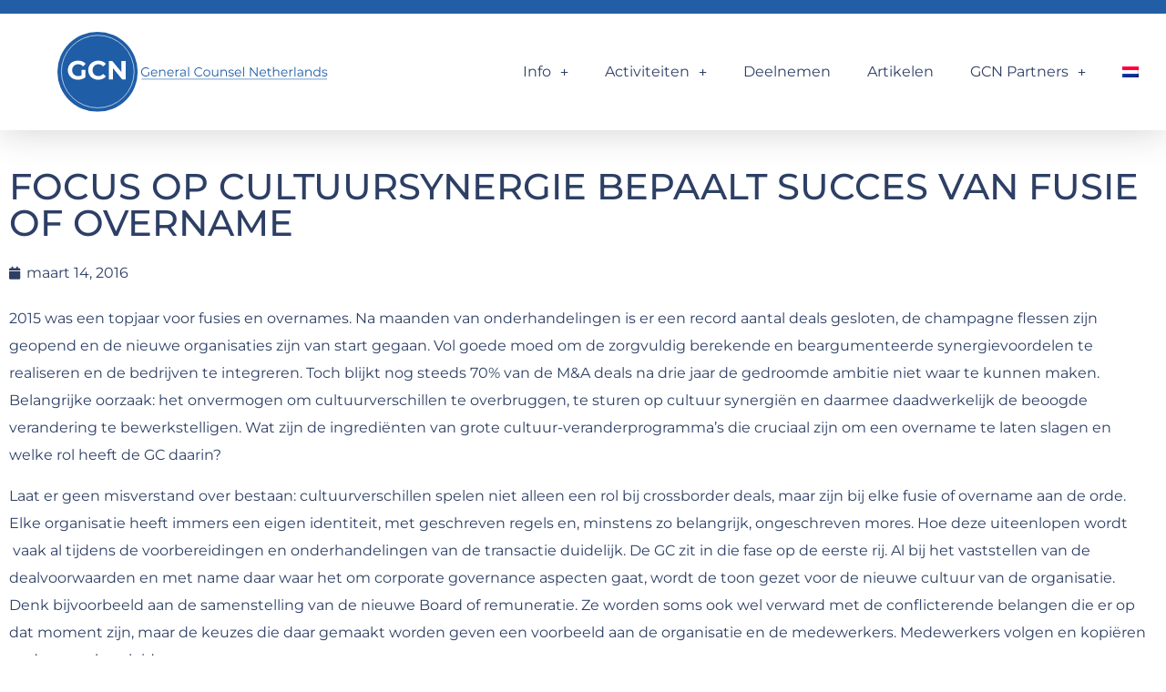

--- FILE ---
content_type: text/html; charset=UTF-8
request_url: https://www.generalcounsel.nl/diamondbox/focus-op-cultuursynergie-bepaalt-succes-van-fusie-of-overname/
body_size: 16071
content:
<!doctype html>
<html lang="nl-NL">
<head>
	<meta charset="UTF-8">
	<meta name="viewport" content="width=device-width, initial-scale=1">
	<link rel="profile" href="https://gmpg.org/xfn/11">
	<meta name='robots' content='index, follow, max-image-preview:large, max-snippet:-1, max-video-preview:-1' />

	<!-- This site is optimized with the Yoast SEO plugin v26.7 - https://yoast.com/wordpress/plugins/seo/ -->
	<title>Focus op cultuursynergie bepaalt succes van fusie of overname - General Counsel Netherlands</title>
	<link rel="canonical" href="https://www.generalcounsel.nl/diamondbox/focus-op-cultuursynergie-bepaalt-succes-van-fusie-of-overname/" />
	<meta property="og:locale" content="nl_NL" />
	<meta property="og:type" content="article" />
	<meta property="og:title" content="Focus op cultuursynergie bepaalt succes van fusie of overname - General Counsel Netherlands" />
	<meta property="og:description" content="2015 was een topjaar voor fusies en overnames. Na maanden van onderhandelingen is er een record aantal deals gesloten, de champagne flessen zijn geopend en de nieuwe organisaties zijn van start gegaan. Vol goede moed om de zorgvuldig berekende en beargumenteerde synergievoordelen te realiseren en de bedrijven te integreren. Toch blijkt nog steeds 70% van [&hellip;]" />
	<meta property="og:url" content="https://www.generalcounsel.nl/diamondbox/focus-op-cultuursynergie-bepaalt-succes-van-fusie-of-overname/" />
	<meta property="og:site_name" content="General Counsel Netherlands" />
	<meta property="article:modified_time" content="2022-02-25T15:24:50+00:00" />
	<meta name="twitter:card" content="summary_large_image" />
	<meta name="twitter:label1" content="Geschatte leestijd" />
	<meta name="twitter:data1" content="4 minuten" />
	<script type="application/ld+json" class="yoast-schema-graph">{"@context":"https://schema.org","@graph":[{"@type":"WebPage","@id":"https://www.generalcounsel.nl/diamondbox/focus-op-cultuursynergie-bepaalt-succes-van-fusie-of-overname/","url":"https://www.generalcounsel.nl/diamondbox/focus-op-cultuursynergie-bepaalt-succes-van-fusie-of-overname/","name":"Focus op cultuursynergie bepaalt succes van fusie of overname - General Counsel Netherlands","isPartOf":{"@id":"https://www.generalcounsel.nl/#website"},"datePublished":"2016-03-14T11:18:00+00:00","dateModified":"2022-02-25T15:24:50+00:00","breadcrumb":{"@id":"https://www.generalcounsel.nl/diamondbox/focus-op-cultuursynergie-bepaalt-succes-van-fusie-of-overname/#breadcrumb"},"inLanguage":"nl-NL","potentialAction":[{"@type":"ReadAction","target":["https://www.generalcounsel.nl/diamondbox/focus-op-cultuursynergie-bepaalt-succes-van-fusie-of-overname/"]}]},{"@type":"BreadcrumbList","@id":"https://www.generalcounsel.nl/diamondbox/focus-op-cultuursynergie-bepaalt-succes-van-fusie-of-overname/#breadcrumb","itemListElement":[{"@type":"ListItem","position":1,"name":"Home","item":"https://www.generalcounsel.nl/"},{"@type":"ListItem","position":2,"name":"Diamondbox","item":"https://www.generalcounsel.nl/diamondbox/"},{"@type":"ListItem","position":3,"name":"Focus op cultuursynergie bepaalt succes van fusie of overname"}]},{"@type":"WebSite","@id":"https://www.generalcounsel.nl/#website","url":"https://www.generalcounsel.nl/","name":"General Counsel Netherlands","description":"Where General Counsel meet and share practices","publisher":{"@id":"https://www.generalcounsel.nl/#organization"},"potentialAction":[{"@type":"SearchAction","target":{"@type":"EntryPoint","urlTemplate":"https://www.generalcounsel.nl/?s={search_term_string}"},"query-input":{"@type":"PropertyValueSpecification","valueRequired":true,"valueName":"search_term_string"}}],"inLanguage":"nl-NL"},{"@type":"Organization","@id":"https://www.generalcounsel.nl/#organization","name":"General Counsel Netherlands","url":"https://www.generalcounsel.nl/","logo":{"@type":"ImageObject","inLanguage":"nl-NL","@id":"https://www.generalcounsel.nl/#/schema/logo/image/","url":"https://www.generalcounsel.nl/wp-content/uploads/2021/03/GCN-2023-mainlogo.svg","contentUrl":"https://www.generalcounsel.nl/wp-content/uploads/2021/03/GCN-2023-mainlogo.svg","width":493,"height":145,"caption":"General Counsel Netherlands"},"image":{"@id":"https://www.generalcounsel.nl/#/schema/logo/image/"}}]}</script>
	<!-- / Yoast SEO plugin. -->


<link rel="alternate" type="application/rss+xml" title="General Counsel Netherlands &raquo; feed" href="https://www.generalcounsel.nl/feed/" />
<link rel="alternate" type="application/rss+xml" title="General Counsel Netherlands &raquo; reacties feed" href="https://www.generalcounsel.nl/comments/feed/" />
<link rel="alternate" title="oEmbed (JSON)" type="application/json+oembed" href="https://www.generalcounsel.nl/wp-json/oembed/1.0/embed?url=https%3A%2F%2Fwww.generalcounsel.nl%2Fdiamondbox%2Ffocus-op-cultuursynergie-bepaalt-succes-van-fusie-of-overname%2F" />
<link rel="alternate" title="oEmbed (XML)" type="text/xml+oembed" href="https://www.generalcounsel.nl/wp-json/oembed/1.0/embed?url=https%3A%2F%2Fwww.generalcounsel.nl%2Fdiamondbox%2Ffocus-op-cultuursynergie-bepaalt-succes-van-fusie-of-overname%2F&#038;format=xml" />
<style id='wp-img-auto-sizes-contain-inline-css'>
img:is([sizes=auto i],[sizes^="auto," i]){contain-intrinsic-size:3000px 1500px}
/*# sourceURL=wp-img-auto-sizes-contain-inline-css */
</style>

<style id='wp-emoji-styles-inline-css'>

	img.wp-smiley, img.emoji {
		display: inline !important;
		border: none !important;
		box-shadow: none !important;
		height: 1em !important;
		width: 1em !important;
		margin: 0 0.07em !important;
		vertical-align: -0.1em !important;
		background: none !important;
		padding: 0 !important;
	}
/*# sourceURL=wp-emoji-styles-inline-css */
</style>
<link data-optimized="1" rel='stylesheet' id='wp-block-library-css' href='https://www.generalcounsel.nl/wp-content/litespeed/css/ca3defa2ae66c694c060a8d88c9068bf.css?ver=de0bb' media='all' />
<style id='global-styles-inline-css'>
:root{--wp--preset--aspect-ratio--square: 1;--wp--preset--aspect-ratio--4-3: 4/3;--wp--preset--aspect-ratio--3-4: 3/4;--wp--preset--aspect-ratio--3-2: 3/2;--wp--preset--aspect-ratio--2-3: 2/3;--wp--preset--aspect-ratio--16-9: 16/9;--wp--preset--aspect-ratio--9-16: 9/16;--wp--preset--color--black: #000000;--wp--preset--color--cyan-bluish-gray: #abb8c3;--wp--preset--color--white: #ffffff;--wp--preset--color--pale-pink: #f78da7;--wp--preset--color--vivid-red: #cf2e2e;--wp--preset--color--luminous-vivid-orange: #ff6900;--wp--preset--color--luminous-vivid-amber: #fcb900;--wp--preset--color--light-green-cyan: #7bdcb5;--wp--preset--color--vivid-green-cyan: #00d084;--wp--preset--color--pale-cyan-blue: #8ed1fc;--wp--preset--color--vivid-cyan-blue: #0693e3;--wp--preset--color--vivid-purple: #9b51e0;--wp--preset--gradient--vivid-cyan-blue-to-vivid-purple: linear-gradient(135deg,rgb(6,147,227) 0%,rgb(155,81,224) 100%);--wp--preset--gradient--light-green-cyan-to-vivid-green-cyan: linear-gradient(135deg,rgb(122,220,180) 0%,rgb(0,208,130) 100%);--wp--preset--gradient--luminous-vivid-amber-to-luminous-vivid-orange: linear-gradient(135deg,rgb(252,185,0) 0%,rgb(255,105,0) 100%);--wp--preset--gradient--luminous-vivid-orange-to-vivid-red: linear-gradient(135deg,rgb(255,105,0) 0%,rgb(207,46,46) 100%);--wp--preset--gradient--very-light-gray-to-cyan-bluish-gray: linear-gradient(135deg,rgb(238,238,238) 0%,rgb(169,184,195) 100%);--wp--preset--gradient--cool-to-warm-spectrum: linear-gradient(135deg,rgb(74,234,220) 0%,rgb(151,120,209) 20%,rgb(207,42,186) 40%,rgb(238,44,130) 60%,rgb(251,105,98) 80%,rgb(254,248,76) 100%);--wp--preset--gradient--blush-light-purple: linear-gradient(135deg,rgb(255,206,236) 0%,rgb(152,150,240) 100%);--wp--preset--gradient--blush-bordeaux: linear-gradient(135deg,rgb(254,205,165) 0%,rgb(254,45,45) 50%,rgb(107,0,62) 100%);--wp--preset--gradient--luminous-dusk: linear-gradient(135deg,rgb(255,203,112) 0%,rgb(199,81,192) 50%,rgb(65,88,208) 100%);--wp--preset--gradient--pale-ocean: linear-gradient(135deg,rgb(255,245,203) 0%,rgb(182,227,212) 50%,rgb(51,167,181) 100%);--wp--preset--gradient--electric-grass: linear-gradient(135deg,rgb(202,248,128) 0%,rgb(113,206,126) 100%);--wp--preset--gradient--midnight: linear-gradient(135deg,rgb(2,3,129) 0%,rgb(40,116,252) 100%);--wp--preset--font-size--small: 13px;--wp--preset--font-size--medium: 20px;--wp--preset--font-size--large: 36px;--wp--preset--font-size--x-large: 42px;--wp--preset--spacing--20: 0.44rem;--wp--preset--spacing--30: 0.67rem;--wp--preset--spacing--40: 1rem;--wp--preset--spacing--50: 1.5rem;--wp--preset--spacing--60: 2.25rem;--wp--preset--spacing--70: 3.38rem;--wp--preset--spacing--80: 5.06rem;--wp--preset--shadow--natural: 6px 6px 9px rgba(0, 0, 0, 0.2);--wp--preset--shadow--deep: 12px 12px 50px rgba(0, 0, 0, 0.4);--wp--preset--shadow--sharp: 6px 6px 0px rgba(0, 0, 0, 0.2);--wp--preset--shadow--outlined: 6px 6px 0px -3px rgb(255, 255, 255), 6px 6px rgb(0, 0, 0);--wp--preset--shadow--crisp: 6px 6px 0px rgb(0, 0, 0);}:root { --wp--style--global--content-size: 800px;--wp--style--global--wide-size: 1200px; }:where(body) { margin: 0; }.wp-site-blocks > .alignleft { float: left; margin-right: 2em; }.wp-site-blocks > .alignright { float: right; margin-left: 2em; }.wp-site-blocks > .aligncenter { justify-content: center; margin-left: auto; margin-right: auto; }:where(.wp-site-blocks) > * { margin-block-start: 24px; margin-block-end: 0; }:where(.wp-site-blocks) > :first-child { margin-block-start: 0; }:where(.wp-site-blocks) > :last-child { margin-block-end: 0; }:root { --wp--style--block-gap: 24px; }:root :where(.is-layout-flow) > :first-child{margin-block-start: 0;}:root :where(.is-layout-flow) > :last-child{margin-block-end: 0;}:root :where(.is-layout-flow) > *{margin-block-start: 24px;margin-block-end: 0;}:root :where(.is-layout-constrained) > :first-child{margin-block-start: 0;}:root :where(.is-layout-constrained) > :last-child{margin-block-end: 0;}:root :where(.is-layout-constrained) > *{margin-block-start: 24px;margin-block-end: 0;}:root :where(.is-layout-flex){gap: 24px;}:root :where(.is-layout-grid){gap: 24px;}.is-layout-flow > .alignleft{float: left;margin-inline-start: 0;margin-inline-end: 2em;}.is-layout-flow > .alignright{float: right;margin-inline-start: 2em;margin-inline-end: 0;}.is-layout-flow > .aligncenter{margin-left: auto !important;margin-right: auto !important;}.is-layout-constrained > .alignleft{float: left;margin-inline-start: 0;margin-inline-end: 2em;}.is-layout-constrained > .alignright{float: right;margin-inline-start: 2em;margin-inline-end: 0;}.is-layout-constrained > .aligncenter{margin-left: auto !important;margin-right: auto !important;}.is-layout-constrained > :where(:not(.alignleft):not(.alignright):not(.alignfull)){max-width: var(--wp--style--global--content-size);margin-left: auto !important;margin-right: auto !important;}.is-layout-constrained > .alignwide{max-width: var(--wp--style--global--wide-size);}body .is-layout-flex{display: flex;}.is-layout-flex{flex-wrap: wrap;align-items: center;}.is-layout-flex > :is(*, div){margin: 0;}body .is-layout-grid{display: grid;}.is-layout-grid > :is(*, div){margin: 0;}body{padding-top: 0px;padding-right: 0px;padding-bottom: 0px;padding-left: 0px;}a:where(:not(.wp-element-button)){text-decoration: underline;}:root :where(.wp-element-button, .wp-block-button__link){background-color: #32373c;border-width: 0;color: #fff;font-family: inherit;font-size: inherit;font-style: inherit;font-weight: inherit;letter-spacing: inherit;line-height: inherit;padding-top: calc(0.667em + 2px);padding-right: calc(1.333em + 2px);padding-bottom: calc(0.667em + 2px);padding-left: calc(1.333em + 2px);text-decoration: none;text-transform: inherit;}.has-black-color{color: var(--wp--preset--color--black) !important;}.has-cyan-bluish-gray-color{color: var(--wp--preset--color--cyan-bluish-gray) !important;}.has-white-color{color: var(--wp--preset--color--white) !important;}.has-pale-pink-color{color: var(--wp--preset--color--pale-pink) !important;}.has-vivid-red-color{color: var(--wp--preset--color--vivid-red) !important;}.has-luminous-vivid-orange-color{color: var(--wp--preset--color--luminous-vivid-orange) !important;}.has-luminous-vivid-amber-color{color: var(--wp--preset--color--luminous-vivid-amber) !important;}.has-light-green-cyan-color{color: var(--wp--preset--color--light-green-cyan) !important;}.has-vivid-green-cyan-color{color: var(--wp--preset--color--vivid-green-cyan) !important;}.has-pale-cyan-blue-color{color: var(--wp--preset--color--pale-cyan-blue) !important;}.has-vivid-cyan-blue-color{color: var(--wp--preset--color--vivid-cyan-blue) !important;}.has-vivid-purple-color{color: var(--wp--preset--color--vivid-purple) !important;}.has-black-background-color{background-color: var(--wp--preset--color--black) !important;}.has-cyan-bluish-gray-background-color{background-color: var(--wp--preset--color--cyan-bluish-gray) !important;}.has-white-background-color{background-color: var(--wp--preset--color--white) !important;}.has-pale-pink-background-color{background-color: var(--wp--preset--color--pale-pink) !important;}.has-vivid-red-background-color{background-color: var(--wp--preset--color--vivid-red) !important;}.has-luminous-vivid-orange-background-color{background-color: var(--wp--preset--color--luminous-vivid-orange) !important;}.has-luminous-vivid-amber-background-color{background-color: var(--wp--preset--color--luminous-vivid-amber) !important;}.has-light-green-cyan-background-color{background-color: var(--wp--preset--color--light-green-cyan) !important;}.has-vivid-green-cyan-background-color{background-color: var(--wp--preset--color--vivid-green-cyan) !important;}.has-pale-cyan-blue-background-color{background-color: var(--wp--preset--color--pale-cyan-blue) !important;}.has-vivid-cyan-blue-background-color{background-color: var(--wp--preset--color--vivid-cyan-blue) !important;}.has-vivid-purple-background-color{background-color: var(--wp--preset--color--vivid-purple) !important;}.has-black-border-color{border-color: var(--wp--preset--color--black) !important;}.has-cyan-bluish-gray-border-color{border-color: var(--wp--preset--color--cyan-bluish-gray) !important;}.has-white-border-color{border-color: var(--wp--preset--color--white) !important;}.has-pale-pink-border-color{border-color: var(--wp--preset--color--pale-pink) !important;}.has-vivid-red-border-color{border-color: var(--wp--preset--color--vivid-red) !important;}.has-luminous-vivid-orange-border-color{border-color: var(--wp--preset--color--luminous-vivid-orange) !important;}.has-luminous-vivid-amber-border-color{border-color: var(--wp--preset--color--luminous-vivid-amber) !important;}.has-light-green-cyan-border-color{border-color: var(--wp--preset--color--light-green-cyan) !important;}.has-vivid-green-cyan-border-color{border-color: var(--wp--preset--color--vivid-green-cyan) !important;}.has-pale-cyan-blue-border-color{border-color: var(--wp--preset--color--pale-cyan-blue) !important;}.has-vivid-cyan-blue-border-color{border-color: var(--wp--preset--color--vivid-cyan-blue) !important;}.has-vivid-purple-border-color{border-color: var(--wp--preset--color--vivid-purple) !important;}.has-vivid-cyan-blue-to-vivid-purple-gradient-background{background: var(--wp--preset--gradient--vivid-cyan-blue-to-vivid-purple) !important;}.has-light-green-cyan-to-vivid-green-cyan-gradient-background{background: var(--wp--preset--gradient--light-green-cyan-to-vivid-green-cyan) !important;}.has-luminous-vivid-amber-to-luminous-vivid-orange-gradient-background{background: var(--wp--preset--gradient--luminous-vivid-amber-to-luminous-vivid-orange) !important;}.has-luminous-vivid-orange-to-vivid-red-gradient-background{background: var(--wp--preset--gradient--luminous-vivid-orange-to-vivid-red) !important;}.has-very-light-gray-to-cyan-bluish-gray-gradient-background{background: var(--wp--preset--gradient--very-light-gray-to-cyan-bluish-gray) !important;}.has-cool-to-warm-spectrum-gradient-background{background: var(--wp--preset--gradient--cool-to-warm-spectrum) !important;}.has-blush-light-purple-gradient-background{background: var(--wp--preset--gradient--blush-light-purple) !important;}.has-blush-bordeaux-gradient-background{background: var(--wp--preset--gradient--blush-bordeaux) !important;}.has-luminous-dusk-gradient-background{background: var(--wp--preset--gradient--luminous-dusk) !important;}.has-pale-ocean-gradient-background{background: var(--wp--preset--gradient--pale-ocean) !important;}.has-electric-grass-gradient-background{background: var(--wp--preset--gradient--electric-grass) !important;}.has-midnight-gradient-background{background: var(--wp--preset--gradient--midnight) !important;}.has-small-font-size{font-size: var(--wp--preset--font-size--small) !important;}.has-medium-font-size{font-size: var(--wp--preset--font-size--medium) !important;}.has-large-font-size{font-size: var(--wp--preset--font-size--large) !important;}.has-x-large-font-size{font-size: var(--wp--preset--font-size--x-large) !important;}
:root :where(.wp-block-pullquote){font-size: 1.5em;line-height: 1.6;}
/*# sourceURL=global-styles-inline-css */
</style>
<link data-optimized="1" rel='stylesheet' id='wpml-legacy-horizontal-list-0-css' href='https://www.generalcounsel.nl/wp-content/litespeed/css/b97e5626ca689367d0fb8545c3fe4bc8.css?ver=4d0a9' media='all' />
<link data-optimized="1" rel='stylesheet' id='wpml-menu-item-0-css' href='https://www.generalcounsel.nl/wp-content/litespeed/css/187b69c2e0d55b7af9885943eb010a2c.css?ver=a263a' media='all' />
<link data-optimized="1" rel='stylesheet' id='hello-elementor-css' href='https://www.generalcounsel.nl/wp-content/litespeed/css/38ec6be9cff303cd0869b7b26aa6e9e7.css?ver=e0670' media='all' />
<link data-optimized="1" rel='stylesheet' id='hello-elementor-theme-style-css' href='https://www.generalcounsel.nl/wp-content/litespeed/css/9353a2f842489ba0620ac9929e661e69.css?ver=fd533' media='all' />
<link data-optimized="1" rel='stylesheet' id='hello-elementor-header-footer-css' href='https://www.generalcounsel.nl/wp-content/litespeed/css/0a1e1b3c1b1e1105c264550773c8a14d.css?ver=f8d48' media='all' />
<link data-optimized="1" rel='stylesheet' id='elementor-frontend-css' href='https://www.generalcounsel.nl/wp-content/litespeed/css/1cb0b5ed9e8154694e73dae5b1f25a68.css?ver=e6f09' media='all' />
<link data-optimized="1" rel='stylesheet' id='widget-image-css' href='https://www.generalcounsel.nl/wp-content/litespeed/css/5c859221af283609986dfa41f1355c80.css?ver=39726' media='all' />
<link data-optimized="1" rel='stylesheet' id='widget-nav-menu-css' href='https://www.generalcounsel.nl/wp-content/litespeed/css/458b8d175d316524a326e611b5fd10e3.css?ver=f3a0e' media='all' />
<link data-optimized="1" rel='stylesheet' id='widget-heading-css' href='https://www.generalcounsel.nl/wp-content/litespeed/css/5795b8ab854bcccf1476e410b093301d.css?ver=4aeaf' media='all' />
<link data-optimized="1" rel='stylesheet' id='widget-post-info-css' href='https://www.generalcounsel.nl/wp-content/litespeed/css/4a3214127efff9a00ce4ace9b9acb590.css?ver=4d8ff' media='all' />
<link data-optimized="1" rel='stylesheet' id='widget-icon-list-css' href='https://www.generalcounsel.nl/wp-content/litespeed/css/14907500c3a04e1a9a40d83fbfcd30ca.css?ver=761af' media='all' />
<link data-optimized="1" rel='stylesheet' id='elementor-icons-shared-0-css' href='https://www.generalcounsel.nl/wp-content/litespeed/css/e7cb22bf99368ab34eb8d7d0eff77bca.css?ver=32395' media='all' />
<link data-optimized="1" rel='stylesheet' id='elementor-icons-fa-regular-css' href='https://www.generalcounsel.nl/wp-content/litespeed/css/0a10aa3c38e812530991d3d63af46349.css?ver=e1c7b' media='all' />
<link data-optimized="1" rel='stylesheet' id='elementor-icons-fa-solid-css' href='https://www.generalcounsel.nl/wp-content/litespeed/css/af6bb8abc3ddac4cb03f5ef92b974ad3.css?ver=5a507' media='all' />
<link data-optimized="1" rel='stylesheet' id='widget-divider-css' href='https://www.generalcounsel.nl/wp-content/litespeed/css/3c8af891a598d5dacf57f709fe312ee2.css?ver=f7f4c' media='all' />
<link data-optimized="1" rel='stylesheet' id='elementor-icons-css' href='https://www.generalcounsel.nl/wp-content/litespeed/css/af580370d13be2189b0e9535435c3877.css?ver=369ae' media='all' />
<link data-optimized="1" rel='stylesheet' id='elementor-post-9-css' href='https://www.generalcounsel.nl/wp-content/litespeed/css/f73278e2a97f6dc453830dbfdd73afb9.css?ver=e6fae' media='all' />
<link data-optimized="1" rel='stylesheet' id='elementor-post-83-css' href='https://www.generalcounsel.nl/wp-content/litespeed/css/3826211744aabb2302e0d85abf126f84.css?ver=d8f4d' media='all' />
<link data-optimized="1" rel='stylesheet' id='elementor-post-113-css' href='https://www.generalcounsel.nl/wp-content/litespeed/css/079dd26aecab59173cea9bc6b34cbc0b.css?ver=0e3a2' media='all' />
<link data-optimized="1" rel='stylesheet' id='elementor-post-185-css' href='https://www.generalcounsel.nl/wp-content/litespeed/css/adf056766dfa91e8ff571d35eded20a5.css?ver=9f963' media='all' />
<link data-optimized="1" rel='stylesheet' id='eael-general-css' href='https://www.generalcounsel.nl/wp-content/litespeed/css/b9c21644976cec421eddebeab7b774c2.css?ver=dbba3' media='all' />
<link data-optimized="1" rel='stylesheet' id='elementor-gf-local-montserrat-css' href='https://www.generalcounsel.nl/wp-content/litespeed/css/9314d7aab3389a1a5eff64f8fb921690.css?ver=3c25e' media='all' />
<link data-optimized="1" rel='stylesheet' id='elementor-gf-local-montserratalternates-css' href='https://www.generalcounsel.nl/wp-content/litespeed/css/ff11b39cf1b4c6296dc8fa2fcfbb80b0.css?ver=a6b16' media='all' />
<script id="wpml-cookie-js-extra">
var wpml_cookies = {"wp-wpml_current_language":{"value":"nl","expires":1,"path":"/"}};
var wpml_cookies = {"wp-wpml_current_language":{"value":"nl","expires":1,"path":"/"}};
//# sourceURL=wpml-cookie-js-extra
</script>
<script data-optimized="1" src="https://www.generalcounsel.nl/wp-content/litespeed/js/8bddfd6a4e674a408f26dfb1c437deb8.js?ver=bb934" id="wpml-cookie-js" defer data-wp-strategy="defer"></script>
<script src="https://www.generalcounsel.nl/wp-includes/js/jquery/jquery.min.js?ver=3.7.1" id="jquery-core-js"></script>
<script data-optimized="1" src="https://www.generalcounsel.nl/wp-content/litespeed/js/9cb176977e74a7a373846fea5cde364c.js?ver=57108" id="jquery-migrate-js"></script>
<link rel="https://api.w.org/" href="https://www.generalcounsel.nl/wp-json/" /><link rel="alternate" title="JSON" type="application/json" href="https://www.generalcounsel.nl/wp-json/wp/v2/diamondbox/22390" /><link rel="EditURI" type="application/rsd+xml" title="RSD" href="https://www.generalcounsel.nl/xmlrpc.php?rsd" />
<meta name="generator" content="WordPress 6.9" />
<link rel='shortlink' href='https://www.generalcounsel.nl/?p=22390' />
<meta name="generator" content="WPML ver:4.8.6 stt:37,1;" />
<meta name="generator" content="Elementor 3.34.1; features: additional_custom_breakpoints; settings: css_print_method-external, google_font-enabled, font_display-auto">
<!-- Google Tag Manager -->
<script>(function(w,d,s,l,i){w[l]=w[l]||[];w[l].push({'gtm.start':
new Date().getTime(),event:'gtm.js'});var f=d.getElementsByTagName(s)[0],
j=d.createElement(s),dl=l!='dataLayer'?'&l='+l:'';j.async=true;j.src=
'https://www.googletagmanager.com/gtm.js?id='+i+dl;f.parentNode.insertBefore(j,f);
})(window,document,'script','dataLayer','GTM-KX5TWPL');</script>
<!-- End Google Tag Manager -->
<meta name="google-site-verification" content="j-ktjRPvSB2iA4J-LxgnlNPf7qMj0SMyyATQeRik__s" />
			<style>
				.e-con.e-parent:nth-of-type(n+4):not(.e-lazyloaded):not(.e-no-lazyload),
				.e-con.e-parent:nth-of-type(n+4):not(.e-lazyloaded):not(.e-no-lazyload) * {
					background-image: none !important;
				}
				@media screen and (max-height: 1024px) {
					.e-con.e-parent:nth-of-type(n+3):not(.e-lazyloaded):not(.e-no-lazyload),
					.e-con.e-parent:nth-of-type(n+3):not(.e-lazyloaded):not(.e-no-lazyload) * {
						background-image: none !important;
					}
				}
				@media screen and (max-height: 640px) {
					.e-con.e-parent:nth-of-type(n+2):not(.e-lazyloaded):not(.e-no-lazyload),
					.e-con.e-parent:nth-of-type(n+2):not(.e-lazyloaded):not(.e-no-lazyload) * {
						background-image: none !important;
					}
				}
			</style>
			<link rel="icon" href="https://www.generalcounsel.nl/wp-content/uploads/2021/03/favion-1-150x150.png" sizes="32x32" />
<link rel="icon" href="https://www.generalcounsel.nl/wp-content/uploads/2021/03/favion-1-300x300.png" sizes="192x192" />
<link rel="apple-touch-icon" href="https://www.generalcounsel.nl/wp-content/uploads/2021/03/favion-1-300x300.png" />
<meta name="msapplication-TileImage" content="https://www.generalcounsel.nl/wp-content/uploads/2021/03/favion-1-300x300.png" />
	
	
	
	
	
	
<!-- Add script to fast.wistia.com/player.js -->
	
	<script src="https://fast.wistia.com/player.js" async></script>
	
	
<!-- Add script to fast.wistia.com/player.js -->
	
	
	
</head>
<body data-rsssl=1 class="wp-singular diamondbox-template-default single single-diamondbox postid-22390 wp-custom-logo wp-embed-responsive wp-theme-hello-elementor hello-elementor-default elementor-default elementor-kit-9 elementor-page-185">

<!-- Google Tag Manager (noscript) -->
<noscript><iframe src="https://www.googletagmanager.com/ns.html?id=GTM-KX5TWPL"
height="0" width="0" style="display:none;visibility:hidden"></iframe></noscript>
<!-- End Google Tag Manager (noscript) -->

<a class="skip-link screen-reader-text" href="#content">Ga naar de inhoud</a>

		<header data-elementor-type="header" data-elementor-id="83" class="elementor elementor-83 elementor-location-header" data-elementor-post-type="elementor_library">
					<section data-particle_enable="false" data-particle-mobile-disabled="false" class="elementor-section elementor-top-section elementor-element elementor-element-dca2fca elementor-section-content-middle elementor-section-boxed elementor-section-height-default elementor-section-height-default" data-id="dca2fca" data-element_type="section">
						<div class="elementor-container elementor-column-gap-default">
					<div class="elementor-column elementor-col-33 elementor-top-column elementor-element elementor-element-634e650" data-id="634e650" data-element_type="column">
			<div class="elementor-widget-wrap elementor-element-populated">
						<div class="elementor-element elementor-element-6fef5b8 elementor-widget elementor-widget-image" data-id="6fef5b8" data-element_type="widget" data-widget_type="image.default">
				<div class="elementor-widget-container">
																<a href="/">
							<img width="493" height="145" src="https://www.generalcounsel.nl/wp-content/uploads/2021/03/GCN-2023-mainlogo.svg" class="attachment-2048x2048 size-2048x2048 wp-image-32110" alt="" />								</a>
															</div>
				</div>
					</div>
		</div>
				<div class="elementor-column elementor-col-66 elementor-top-column elementor-element elementor-element-502ff9d" data-id="502ff9d" data-element_type="column">
			<div class="elementor-widget-wrap elementor-element-populated">
						<div class="elementor-element elementor-element-8b604ac elementor-nav-menu__align-end elementor-nav-menu--dropdown-tablet elementor-nav-menu__text-align-aside elementor-nav-menu--toggle elementor-nav-menu--burger elementor-widget elementor-widget-nav-menu" data-id="8b604ac" data-element_type="widget" data-settings="{&quot;submenu_icon&quot;:{&quot;value&quot;:&quot;&lt;i class=\&quot;fas e-plus-icon\&quot; aria-hidden=\&quot;true\&quot;&gt;&lt;\/i&gt;&quot;,&quot;library&quot;:&quot;&quot;},&quot;layout&quot;:&quot;horizontal&quot;,&quot;toggle&quot;:&quot;burger&quot;}" data-widget_type="nav-menu.default">
				<div class="elementor-widget-container">
								<nav aria-label="Menu" class="elementor-nav-menu--main elementor-nav-menu__container elementor-nav-menu--layout-horizontal e--pointer-underline e--animation-fade">
				<ul id="menu-1-8b604ac" class="elementor-nav-menu"><li class="menu-item menu-item-type-custom menu-item-object-custom menu-item-has-children menu-item-23741"><a href="#" class="elementor-item elementor-item-anchor">Info</a>
<ul class="sub-menu elementor-nav-menu--dropdown">
	<li class="menu-item menu-item-type-post_type menu-item-object-page menu-item-31836"><a href="https://www.generalcounsel.nl/over-gcn/" class="elementor-sub-item">Over GCN</a></li>
	<li class="menu-item menu-item-type-post_type menu-item-object-page menu-item-31843"><a href="https://www.generalcounsel.nl/contact/" class="elementor-sub-item">Contact</a></li>
</ul>
</li>
<li class="menu-item menu-item-type-custom menu-item-object-custom menu-item-has-children menu-item-23742"><a href="#" class="elementor-item elementor-item-anchor">Activiteiten</a>
<ul class="sub-menu elementor-nav-menu--dropdown">
	<li class="menu-item menu-item-type-post_type menu-item-object-page menu-item-34696"><a href="https://www.generalcounsel.nl/gcn-event-videos-2/" class="elementor-sub-item">GCN Aftermovies</a></li>
	<li class="menu-item menu-item-type-post_type menu-item-object-page menu-item-37179"><a href="https://www.generalcounsel.nl/gcn-agenda-2026/" class="elementor-sub-item">GCN Agenda 2026</a></li>
	<li class="menu-item menu-item-type-post_type menu-item-object-page menu-item-31847"><a href="https://www.generalcounsel.nl/gcn-award/" class="elementor-sub-item">GCN Award</a></li>
	<li class="menu-item menu-item-type-post_type menu-item-object-page menu-item-31848"><a href="https://www.generalcounsel.nl/gcn-benchmark-survey/" class="elementor-sub-item">GCN Benchmark Survey</a></li>
	<li class="menu-item menu-item-type-post_type menu-item-object-page menu-item-31849"><a href="https://www.generalcounsel.nl/gcn-congressen/" class="elementor-sub-item">GCN Summits</a></li>
	<li class="menu-item menu-item-type-post_type menu-item-object-page menu-item-31850"><a href="https://www.generalcounsel.nl/gcn-denktanks/" class="elementor-sub-item">GCN Denktanks</a></li>
	<li class="menu-item menu-item-type-post_type menu-item-object-page menu-item-31854"><a href="https://www.generalcounsel.nl/gcn-intervisies/" class="elementor-sub-item">GCN Intervisies</a></li>
	<li class="menu-item menu-item-type-post_type menu-item-object-page menu-item-33319"><a href="https://www.generalcounsel.nl/gcners-in-the-spotlight/" class="elementor-sub-item">GCN’ers in the Spotlight</a></li>
	<li class="menu-item menu-item-type-post_type menu-item-object-page menu-item-31855"><a href="https://www.generalcounsel.nl/gcn-magazine/" class="elementor-sub-item">GCN Magazine</a></li>
	<li class="menu-item menu-item-type-post_type menu-item-object-page menu-item-31857"><a href="https://www.generalcounsel.nl/gcn-nieuwsbrief/" class="elementor-sub-item">GCN Nieuwsbrieven</a></li>
	<li class="menu-item menu-item-type-post_type menu-item-object-page menu-item-31865"><a href="https://www.generalcounsel.nl/sprekers/" class="elementor-sub-item">GCN Sprekers</a></li>
</ul>
</li>
<li class="menu-item menu-item-type-post_type menu-item-object-page menu-item-31844"><a href="https://www.generalcounsel.nl/deelnemen/" class="elementor-item">Deelnemen</a></li>
<li class="menu-item menu-item-type-post_type menu-item-object-page menu-item-31851"><a href="https://www.generalcounsel.nl/gcn-diamondbox/" class="elementor-item">Artikelen</a></li>
<li class="menu-item menu-item-type-post_type menu-item-object-page menu-item-has-children menu-item-31858"><a href="https://www.generalcounsel.nl/partners/" class="elementor-item">GCN Partners</a>
<ul class="sub-menu elementor-nav-menu--dropdown">
	<li class="menu-item menu-item-type-post_type menu-item-object-page menu-item-31859"><a href="https://www.generalcounsel.nl/partners/baker-mckenzie/" class="elementor-sub-item">Baker McKenzie</a></li>
	<li class="menu-item menu-item-type-post_type menu-item-object-page menu-item-35593"><a href="https://www.generalcounsel.nl/partners/bdo/" class="elementor-sub-item">BDO</a></li>
	<li class="menu-item menu-item-type-post_type menu-item-object-page menu-item-31862"><a href="https://www.generalcounsel.nl/partners/dentons/" class="elementor-sub-item">Dentons</a></li>
	<li class="menu-item menu-item-type-post_type menu-item-object-page menu-item-35252"><a href="https://www.generalcounsel.nl/partners/greenberg-traurig/" class="elementor-sub-item">Greenberg Traurig</a></li>
	<li class="menu-item menu-item-type-post_type menu-item-object-page menu-item-31867"><a href="https://www.generalcounsel.nl/partners/kennedy-van-der-laan/" class="elementor-sub-item">Kennedy Van der Laan</a></li>
	<li class="menu-item menu-item-type-post_type menu-item-object-page menu-item-31838"><a href="https://www.generalcounsel.nl/partners/kldiscovery/" class="elementor-sub-item">KLDiscovery</a></li>
	<li class="menu-item menu-item-type-post_type menu-item-object-page menu-item-37574"><a href="https://www.generalcounsel.nl/partners/lawyerlinq/" class="elementor-sub-item">Lawyerlinq</a></li>
	<li class="menu-item menu-item-type-post_type menu-item-object-page menu-item-37573"><a href="https://www.generalcounsel.nl/?page_id=37567" class="elementor-sub-item">Lefebvre SDU</a></li>
	<li class="menu-item menu-item-type-post_type menu-item-object-page menu-item-31839"><a href="https://www.generalcounsel.nl/partners/lexence-advocaten-notarissen/" class="elementor-sub-item">Lexence advocaten &#038; notarissen</a></li>
	<li class="menu-item menu-item-type-post_type menu-item-object-page menu-item-37511"><a href="https://www.generalcounsel.nl/partners/loyens-loeff/" class="elementor-sub-item">Loyens &amp; Loeff</a></li>
	<li class="menu-item menu-item-type-post_type menu-item-object-page menu-item-34548"><a href="https://www.generalcounsel.nl/partners/microsoft/" class="elementor-sub-item">Microsoft</a></li>
	<li class="menu-item menu-item-type-post_type menu-item-object-page menu-item-31841"><a href="https://www.generalcounsel.nl/partners/van-benthem-keulen/" class="elementor-sub-item">Van Benthem &#038; Keulen</a></li>
	<li class="menu-item menu-item-type-post_type menu-item-object-page menu-item-31842"><a href="https://www.generalcounsel.nl/partners/windt-le-grand-leeuwenburgh-advocaten/" class="elementor-sub-item">Windt Le Grand Leeuwenburgh Advocaten</a></li>
</ul>
</li>
<li class="menu-item wpml-ls-slot-98 wpml-ls-item wpml-ls-item-nl wpml-ls-current-language wpml-ls-menu-item wpml-ls-first-item wpml-ls-last-item menu-item-type-wpml_ls_menu_item menu-item-object-wpml_ls_menu_item menu-item-wpml-ls-98-nl"><a href="https://www.generalcounsel.nl/diamondbox/focus-op-cultuursynergie-bepaalt-succes-van-fusie-of-overname/" role="menuitem" class="elementor-item"><img
            class="wpml-ls-flag"
            src="https://www.generalcounsel.nl/wp-content/plugins/sitepress-multilingual-cms/res/flags/nl.png"
            alt="Nederlands"
            
            
    /></a></li>
</ul>			</nav>
					<div class="elementor-menu-toggle" role="button" tabindex="0" aria-label="Menu toggle" aria-expanded="false">
			<i aria-hidden="true" role="presentation" class="elementor-menu-toggle__icon--open eicon-menu-bar"></i><i aria-hidden="true" role="presentation" class="elementor-menu-toggle__icon--close eicon-close"></i>		</div>
					<nav class="elementor-nav-menu--dropdown elementor-nav-menu__container" aria-hidden="true">
				<ul id="menu-2-8b604ac" class="elementor-nav-menu"><li class="menu-item menu-item-type-custom menu-item-object-custom menu-item-has-children menu-item-23741"><a href="#" class="elementor-item elementor-item-anchor" tabindex="-1">Info</a>
<ul class="sub-menu elementor-nav-menu--dropdown">
	<li class="menu-item menu-item-type-post_type menu-item-object-page menu-item-31836"><a href="https://www.generalcounsel.nl/over-gcn/" class="elementor-sub-item" tabindex="-1">Over GCN</a></li>
	<li class="menu-item menu-item-type-post_type menu-item-object-page menu-item-31843"><a href="https://www.generalcounsel.nl/contact/" class="elementor-sub-item" tabindex="-1">Contact</a></li>
</ul>
</li>
<li class="menu-item menu-item-type-custom menu-item-object-custom menu-item-has-children menu-item-23742"><a href="#" class="elementor-item elementor-item-anchor" tabindex="-1">Activiteiten</a>
<ul class="sub-menu elementor-nav-menu--dropdown">
	<li class="menu-item menu-item-type-post_type menu-item-object-page menu-item-34696"><a href="https://www.generalcounsel.nl/gcn-event-videos-2/" class="elementor-sub-item" tabindex="-1">GCN Aftermovies</a></li>
	<li class="menu-item menu-item-type-post_type menu-item-object-page menu-item-37179"><a href="https://www.generalcounsel.nl/gcn-agenda-2026/" class="elementor-sub-item" tabindex="-1">GCN Agenda 2026</a></li>
	<li class="menu-item menu-item-type-post_type menu-item-object-page menu-item-31847"><a href="https://www.generalcounsel.nl/gcn-award/" class="elementor-sub-item" tabindex="-1">GCN Award</a></li>
	<li class="menu-item menu-item-type-post_type menu-item-object-page menu-item-31848"><a href="https://www.generalcounsel.nl/gcn-benchmark-survey/" class="elementor-sub-item" tabindex="-1">GCN Benchmark Survey</a></li>
	<li class="menu-item menu-item-type-post_type menu-item-object-page menu-item-31849"><a href="https://www.generalcounsel.nl/gcn-congressen/" class="elementor-sub-item" tabindex="-1">GCN Summits</a></li>
	<li class="menu-item menu-item-type-post_type menu-item-object-page menu-item-31850"><a href="https://www.generalcounsel.nl/gcn-denktanks/" class="elementor-sub-item" tabindex="-1">GCN Denktanks</a></li>
	<li class="menu-item menu-item-type-post_type menu-item-object-page menu-item-31854"><a href="https://www.generalcounsel.nl/gcn-intervisies/" class="elementor-sub-item" tabindex="-1">GCN Intervisies</a></li>
	<li class="menu-item menu-item-type-post_type menu-item-object-page menu-item-33319"><a href="https://www.generalcounsel.nl/gcners-in-the-spotlight/" class="elementor-sub-item" tabindex="-1">GCN’ers in the Spotlight</a></li>
	<li class="menu-item menu-item-type-post_type menu-item-object-page menu-item-31855"><a href="https://www.generalcounsel.nl/gcn-magazine/" class="elementor-sub-item" tabindex="-1">GCN Magazine</a></li>
	<li class="menu-item menu-item-type-post_type menu-item-object-page menu-item-31857"><a href="https://www.generalcounsel.nl/gcn-nieuwsbrief/" class="elementor-sub-item" tabindex="-1">GCN Nieuwsbrieven</a></li>
	<li class="menu-item menu-item-type-post_type menu-item-object-page menu-item-31865"><a href="https://www.generalcounsel.nl/sprekers/" class="elementor-sub-item" tabindex="-1">GCN Sprekers</a></li>
</ul>
</li>
<li class="menu-item menu-item-type-post_type menu-item-object-page menu-item-31844"><a href="https://www.generalcounsel.nl/deelnemen/" class="elementor-item" tabindex="-1">Deelnemen</a></li>
<li class="menu-item menu-item-type-post_type menu-item-object-page menu-item-31851"><a href="https://www.generalcounsel.nl/gcn-diamondbox/" class="elementor-item" tabindex="-1">Artikelen</a></li>
<li class="menu-item menu-item-type-post_type menu-item-object-page menu-item-has-children menu-item-31858"><a href="https://www.generalcounsel.nl/partners/" class="elementor-item" tabindex="-1">GCN Partners</a>
<ul class="sub-menu elementor-nav-menu--dropdown">
	<li class="menu-item menu-item-type-post_type menu-item-object-page menu-item-31859"><a href="https://www.generalcounsel.nl/partners/baker-mckenzie/" class="elementor-sub-item" tabindex="-1">Baker McKenzie</a></li>
	<li class="menu-item menu-item-type-post_type menu-item-object-page menu-item-35593"><a href="https://www.generalcounsel.nl/partners/bdo/" class="elementor-sub-item" tabindex="-1">BDO</a></li>
	<li class="menu-item menu-item-type-post_type menu-item-object-page menu-item-31862"><a href="https://www.generalcounsel.nl/partners/dentons/" class="elementor-sub-item" tabindex="-1">Dentons</a></li>
	<li class="menu-item menu-item-type-post_type menu-item-object-page menu-item-35252"><a href="https://www.generalcounsel.nl/partners/greenberg-traurig/" class="elementor-sub-item" tabindex="-1">Greenberg Traurig</a></li>
	<li class="menu-item menu-item-type-post_type menu-item-object-page menu-item-31867"><a href="https://www.generalcounsel.nl/partners/kennedy-van-der-laan/" class="elementor-sub-item" tabindex="-1">Kennedy Van der Laan</a></li>
	<li class="menu-item menu-item-type-post_type menu-item-object-page menu-item-31838"><a href="https://www.generalcounsel.nl/partners/kldiscovery/" class="elementor-sub-item" tabindex="-1">KLDiscovery</a></li>
	<li class="menu-item menu-item-type-post_type menu-item-object-page menu-item-37574"><a href="https://www.generalcounsel.nl/partners/lawyerlinq/" class="elementor-sub-item" tabindex="-1">Lawyerlinq</a></li>
	<li class="menu-item menu-item-type-post_type menu-item-object-page menu-item-37573"><a href="https://www.generalcounsel.nl/?page_id=37567" class="elementor-sub-item" tabindex="-1">Lefebvre SDU</a></li>
	<li class="menu-item menu-item-type-post_type menu-item-object-page menu-item-31839"><a href="https://www.generalcounsel.nl/partners/lexence-advocaten-notarissen/" class="elementor-sub-item" tabindex="-1">Lexence advocaten &#038; notarissen</a></li>
	<li class="menu-item menu-item-type-post_type menu-item-object-page menu-item-37511"><a href="https://www.generalcounsel.nl/partners/loyens-loeff/" class="elementor-sub-item" tabindex="-1">Loyens &amp; Loeff</a></li>
	<li class="menu-item menu-item-type-post_type menu-item-object-page menu-item-34548"><a href="https://www.generalcounsel.nl/partners/microsoft/" class="elementor-sub-item" tabindex="-1">Microsoft</a></li>
	<li class="menu-item menu-item-type-post_type menu-item-object-page menu-item-31841"><a href="https://www.generalcounsel.nl/partners/van-benthem-keulen/" class="elementor-sub-item" tabindex="-1">Van Benthem &#038; Keulen</a></li>
	<li class="menu-item menu-item-type-post_type menu-item-object-page menu-item-31842"><a href="https://www.generalcounsel.nl/partners/windt-le-grand-leeuwenburgh-advocaten/" class="elementor-sub-item" tabindex="-1">Windt Le Grand Leeuwenburgh Advocaten</a></li>
</ul>
</li>
<li class="menu-item wpml-ls-slot-98 wpml-ls-item wpml-ls-item-nl wpml-ls-current-language wpml-ls-menu-item wpml-ls-first-item wpml-ls-last-item menu-item-type-wpml_ls_menu_item menu-item-object-wpml_ls_menu_item menu-item-wpml-ls-98-nl"><a href="https://www.generalcounsel.nl/diamondbox/focus-op-cultuursynergie-bepaalt-succes-van-fusie-of-overname/" role="menuitem" class="elementor-item" tabindex="-1"><img
            class="wpml-ls-flag"
            src="https://www.generalcounsel.nl/wp-content/plugins/sitepress-multilingual-cms/res/flags/nl.png"
            alt="Nederlands"
            
            
    /></a></li>
</ul>			</nav>
						</div>
				</div>
					</div>
		</div>
					</div>
		</section>
				</header>
				<div data-elementor-type="single-post" data-elementor-id="185" class="elementor elementor-185 elementor-location-single post-22390 diamondbox type-diamondbox status-publish hentry category-cultuur-gedrag category-diamond-box category-gcn-lid tag-thema-2016" data-elementor-post-type="elementor_library">
					<section data-particle_enable="false" data-particle-mobile-disabled="false" class="elementor-section elementor-top-section elementor-element elementor-element-3b799bc elementor-section-boxed elementor-section-height-default elementor-section-height-default" data-id="3b799bc" data-element_type="section">
						<div class="elementor-container elementor-column-gap-default">
					<div class="elementor-column elementor-col-100 elementor-top-column elementor-element elementor-element-729ffa7" data-id="729ffa7" data-element_type="column">
			<div class="elementor-widget-wrap elementor-element-populated">
						<div class="elementor-element elementor-element-774bd25 elementor-widget elementor-widget-theme-post-title elementor-page-title elementor-widget-heading" data-id="774bd25" data-element_type="widget" data-widget_type="theme-post-title.default">
				<div class="elementor-widget-container">
					<h1 class="elementor-heading-title elementor-size-default">Focus op cultuursynergie bepaalt succes van fusie of overname</h1>				</div>
				</div>
				<div class="elementor-element elementor-element-469bb28 elementor-widget elementor-widget-post-info" data-id="469bb28" data-element_type="widget" data-widget_type="post-info.default">
				<div class="elementor-widget-container">
							<ul class="elementor-inline-items elementor-icon-list-items elementor-post-info">
								<li class="elementor-icon-list-item elementor-repeater-item-2217843 elementor-inline-item" itemprop="datePublished">
										<span class="elementor-icon-list-icon">
								<i aria-hidden="true" class="fas fa-calendar"></i>							</span>
									<span class="elementor-icon-list-text elementor-post-info__item elementor-post-info__item--type-date">
										<time>maart 14, 2016</time>					</span>
								</li>
				</ul>
						</div>
				</div>
					</div>
		</div>
					</div>
		</section>
				<section data-particle_enable="false" data-particle-mobile-disabled="false" class="elementor-section elementor-top-section elementor-element elementor-element-a96244e elementor-section-boxed elementor-section-height-default elementor-section-height-default" data-id="a96244e" data-element_type="section">
						<div class="elementor-container elementor-column-gap-default">
					<div class="elementor-column elementor-col-100 elementor-top-column elementor-element elementor-element-e6e1946" data-id="e6e1946" data-element_type="column">
			<div class="elementor-widget-wrap elementor-element-populated">
						<div class="elementor-element elementor-element-08e1314 elementor-widget elementor-widget-theme-post-content" data-id="08e1314" data-element_type="widget" data-widget_type="theme-post-content.default">
				<div class="elementor-widget-container">
					
<p>2015 was een topjaar voor fusies en overnames. Na maanden van onderhandelingen is er een record aantal deals gesloten, de champagne flessen zijn geopend en de nieuwe organisaties zijn van start gegaan. Vol goede moed om de zorgvuldig berekende en beargumenteerde synergievoordelen te realiseren en de bedrijven te integreren. Toch blijkt nog steeds 70% van de M&amp;A deals na drie jaar de gedroomde ambitie niet waar te kunnen maken. Belangrijke oorzaak: het onvermogen om cultuurverschillen te overbruggen, te sturen op cultuur synergiën en daarmee daadwerkelijk de beoogde verandering te bewerkstelligen. Wat zijn de ingrediënten van grote cultuur-veranderprogramma’s die cruciaal zijn om een overname te laten slagen en welke rol heeft de GC daarin?</p>



<p>Laat er geen misverstand over bestaan: cultuurverschillen spelen niet alleen een rol bij crossborder deals, maar zijn bij elke fusie of overname aan de orde. Elke organisatie heeft immers een eigen identiteit, met geschreven regels en, minstens zo belangrijk, ongeschreven mores. Hoe deze uiteenlopen wordt &nbsp;vaak al tijdens de voorbereidingen en onderhandelingen van de transactie duidelijk. De GC zit in die fase op de eerste rij. Al bij het vaststellen van de dealvoorwaarden en met name daar waar het om corporate governance aspecten gaat, wordt de toon gezet voor de nieuwe cultuur van de organisatie. Denk bijvoorbeeld aan de samenstelling van de nieuwe Board of remuneratie. Ze worden soms ook wel verward met de conflicterende belangen die er op dat moment zijn, maar de keuzes die daar gemaakt worden geven een voorbeeld aan de organisatie en de medewerkers. Medewerkers volgen en kopiëren gedrag van hun leiders.</p>



<p>De daadwerkelijke aankondiging van de transactie is logischerwijze het eerste moment waarop het leiderschap de toon kan zetten voor de identiteit en waarden van de nieuwe organisatie en tevens een kans een wenkend perspectief te bieden voor de medewerkers. De GC kan in die fase een belangrijke rol spelen in effectieve communicatie. Individueel leiderschap is cruciaal om veranderingen te realiseren, niet alleen als voorbeeldfunctie, maar ook in de daadwerkelijke interactie met de medewerkers.</p>



<p>Deze rol wordt nog belangrijker in de weg die daarna volgt, niet alleen voor de nieuwe organisatie maar ook voor de eigen positie van de GC. Na closing wordt de winkel vaak grondig verbouwd terwijl de verkoop door moet gaan. Een uitdaging op zichzelf en vooral omdat degenen die de winkel draaiend moeten houden vaak nog in onzekerheid verkeren over hun positie en perspectief. Wat mogen en kunnen zij in de nieuwe context behouden? Angst en onzekerheid leidt tot inactiviteit en dat is één van de redenen dat 70% van de integratie- en veranderingsprocessen na een transactie mislukt. Medewerkers komen niet in beweging door het verschaffen van functionele informatie -het hoofd- maar door hen aan te spreken op emotie &#8211; het hart. En de meeste organisaties doen nu juist dat: ze richten zich op het informeren van hun medewerkers over wat ze moeten doen en niet op waar ze zich aan willen verbinden. Ook is er vaak veel focus op de rationele strategie; de financiële KPI’s van de nieuwe organisatie. Er is nauwelijks aandacht voor wat mensen motiveert om de strategie elke dag succesvol invulling te geven. Cruciaal daarbij is het identificeren van wat medewerkers van beide organisaties al bindt of het creëren van nieuwe cultuur elementen die hen bij elkaar brengt<strong><em>: cultuursynergie</em></strong>. Een gezamenlijk gecreëerd perspectief, waar mensen eigenaarschap over kunnen nemen en deel van willen uitmaken, aangevoerd door gecommitteerd leiderschap dat zich realiseert dat tijd hierin je vriend is, leidt onherroepelijk tot succes.</p>



<p><em>Dus wat houdt dit in voor de GC?&nbsp;&nbsp;&nbsp;&nbsp;&nbsp;&nbsp;&nbsp;&nbsp;&nbsp;&nbsp;&nbsp;&nbsp;&nbsp;&nbsp;&nbsp;&nbsp;&nbsp;&nbsp;&nbsp;&nbsp;&nbsp;&nbsp;&nbsp;&nbsp;&nbsp;&nbsp;&nbsp;&nbsp;&nbsp;&nbsp;&nbsp;&nbsp;&nbsp;&nbsp;&nbsp;&nbsp;&nbsp;&nbsp;&nbsp;&nbsp;&nbsp;&nbsp;&nbsp;&nbsp;&nbsp;&nbsp;&nbsp;&nbsp;&nbsp;&nbsp;&nbsp;&nbsp;&nbsp;&nbsp;</em></p>



<p>Cultuur is een essentiële bouwsteen voor de realisatie van de strategische business doelstellingen en duurzaam succes van een organisatie. Dit raakt iedereen in de organisatie. Het doel is om een gezamenlijk toekomstperspectief te formuleren waarbij je je richt op de overeenkomsten van de organisaties en medewerkers en niet op de verschillen. Zo creëer je een verlangen. Mensen moeten willen veranderen en deel uitmaken van de toekomst, het menselijke aspect heeft daarbij veel aandacht nodig. Na een overname zijn er vaak meerdere personen die dezelfde functies uitoefenen, en bijvoorbeeld twee juridische afdelingen die moeten worden geïntegreerd. De medewerkers die zullen aanblijven, zijn vaak degenen die als eerste het belang onderkennen van dit aspect van de transactie en daar zichtbaar naar weet te handelen.</p>
				</div>
				</div>
				<div class="elementor-element elementor-element-bf4f24e elementor-widget elementor-widget-heading" data-id="bf4f24e" data-element_type="widget" data-widget_type="heading.default">
				<div class="elementor-widget-container">
					<h4 class="elementor-heading-title elementor-size-default">Over de auteur(s)</h4>				</div>
				</div>
				<section data-particle_enable="false" data-particle-mobile-disabled="false" class="elementor-section elementor-inner-section elementor-element elementor-element-2d1b822 elementor-section-boxed elementor-section-height-default elementor-section-height-default" data-id="2d1b822" data-element_type="section">
						<div class="elementor-container elementor-column-gap-default">
					<div class="elementor-column elementor-col-50 elementor-inner-column elementor-element elementor-element-e1d2d82" data-id="e1d2d82" data-element_type="column">
			<div class="elementor-widget-wrap elementor-element-populated">
						<div class="elementor-element elementor-element-0480188 elementor-widget elementor-widget-heading" data-id="0480188" data-element_type="widget" data-widget_type="heading.default">
				<div class="elementor-widget-container">
					<h6 class="elementor-heading-title elementor-size-default">Sabine-Post-de-Jong</h6>				</div>
				</div>
				<div class="elementor-element elementor-element-e1c8551 elementor-widget elementor-widget-text-editor" data-id="e1c8551" data-element_type="widget" data-widget_type="text-editor.default">
				<div class="elementor-widget-container">
									<a href="http://www.hkstrategies.nl/nl/Experts/Sabine-Post-de-Jong" target="_blank">Sabine Post – de Jong</a> is van huis uit bedrijfseconome met een MBA van INSEAD. Zij geeft leiding aan de Financial + M&amp;A practice binnen Hill+Knowlton Strategies Nederland. Zij heeft een brede ervaring in private equity, investor relations en corporate strategie en adviseert bestuurders en directies bij een breed scala aan financiële en strategische communicatie-issues. Voordat ze bij Hill+Knowlton begon, werkte Sabine voor TNT waar zij zowel als Corporate Strategy Manager als Investor Relations Manager de Raad van Bestuur adviseerde over belangrijke strategische zaken. Sabine startte haar carrière bij Gilde Buy-Outs.								</div>
				</div>
					</div>
		</div>
				<div class="elementor-column elementor-col-50 elementor-inner-column elementor-element elementor-element-b4312ef" data-id="b4312ef" data-element_type="column">
			<div class="elementor-widget-wrap elementor-element-populated">
							</div>
		</div>
					</div>
		</section>
				<section data-particle_enable="false" data-particle-mobile-disabled="false" class="elementor-section elementor-inner-section elementor-element elementor-element-f6e2556 elementor-section-boxed elementor-section-height-default elementor-section-height-default" data-id="f6e2556" data-element_type="section">
						<div class="elementor-container elementor-column-gap-default">
					<div class="elementor-column elementor-col-50 elementor-inner-column elementor-element elementor-element-3bea413" data-id="3bea413" data-element_type="column">
			<div class="elementor-widget-wrap elementor-element-populated">
						<div class="elementor-element elementor-element-7187c76 elementor-widget-divider--view-line elementor-widget elementor-widget-divider" data-id="7187c76" data-element_type="widget" data-widget_type="divider.default">
				<div class="elementor-widget-container">
							<div class="elementor-divider">
			<span class="elementor-divider-separator">
						</span>
		</div>
						</div>
				</div>
					</div>
		</div>
				<div class="elementor-column elementor-col-50 elementor-inner-column elementor-element elementor-element-bdcbad4" data-id="bdcbad4" data-element_type="column">
			<div class="elementor-widget-wrap">
							</div>
		</div>
					</div>
		</section>
					</div>
		</div>
					</div>
		</section>
				</div>
				<footer data-elementor-type="footer" data-elementor-id="113" class="elementor elementor-113 elementor-location-footer" data-elementor-post-type="elementor_library">
					<section data-particle_enable="false" data-particle-mobile-disabled="false" class="elementor-section elementor-top-section elementor-element elementor-element-ce88985 elementor-section-content-top elementor-section-boxed elementor-section-height-default elementor-section-height-default" data-id="ce88985" data-element_type="section" data-settings="{&quot;background_background&quot;:&quot;classic&quot;}">
						<div class="elementor-container elementor-column-gap-default">
					<div class="elementor-column elementor-col-33 elementor-top-column elementor-element elementor-element-93fe8bb" data-id="93fe8bb" data-element_type="column">
			<div class="elementor-widget-wrap">
							</div>
		</div>
				<div class="elementor-column elementor-col-33 elementor-top-column elementor-element elementor-element-5d2dce0" data-id="5d2dce0" data-element_type="column">
			<div class="elementor-widget-wrap">
							</div>
		</div>
				<div class="elementor-column elementor-col-33 elementor-top-column elementor-element elementor-element-f16a595" data-id="f16a595" data-element_type="column">
			<div class="elementor-widget-wrap">
							</div>
		</div>
					</div>
		</section>
				<section data-particle_enable="false" data-particle-mobile-disabled="false" class="elementor-section elementor-top-section elementor-element elementor-element-485d015 elementor-section-height-min-height elementor-section-content-middle elementor-section-boxed elementor-section-height-default elementor-section-items-middle" data-id="485d015" data-element_type="section" data-settings="{&quot;background_background&quot;:&quot;classic&quot;}">
						<div class="elementor-container elementor-column-gap-default">
					<div class="elementor-column elementor-col-100 elementor-top-column elementor-element elementor-element-b28b051" data-id="b28b051" data-element_type="column">
			<div class="elementor-widget-wrap elementor-element-populated">
						<div class="elementor-element elementor-element-062248f elementor-widget elementor-widget-text-editor" data-id="062248f" data-element_type="widget" data-widget_type="text-editor.default">
				<div class="elementor-widget-container">
									©2026 | All Rights Reserved | <a href="https://www.generalcounsel.nl/privacy-policy/" target="_blank" rel="noopener">Privacy Policy</a>								</div>
				</div>
					</div>
		</div>
					</div>
		</section>
				</footer>
		
<script type="speculationrules">
{"prefetch":[{"source":"document","where":{"and":[{"href_matches":"/*"},{"not":{"href_matches":["/wp-*.php","/wp-admin/*","/wp-content/uploads/*","/wp-content/*","/wp-content/plugins/*","/wp-content/themes/hello-elementor/*","/*\\?(.+)"]}},{"not":{"selector_matches":"a[rel~=\"nofollow\"]"}},{"not":{"selector_matches":".no-prefetch, .no-prefetch a"}}]},"eagerness":"conservative"}]}
</script>
			<script>
				const lazyloadRunObserver = () => {
					const lazyloadBackgrounds = document.querySelectorAll( `.e-con.e-parent:not(.e-lazyloaded)` );
					const lazyloadBackgroundObserver = new IntersectionObserver( ( entries ) => {
						entries.forEach( ( entry ) => {
							if ( entry.isIntersecting ) {
								let lazyloadBackground = entry.target;
								if( lazyloadBackground ) {
									lazyloadBackground.classList.add( 'e-lazyloaded' );
								}
								lazyloadBackgroundObserver.unobserve( entry.target );
							}
						});
					}, { rootMargin: '200px 0px 200px 0px' } );
					lazyloadBackgrounds.forEach( ( lazyloadBackground ) => {
						lazyloadBackgroundObserver.observe( lazyloadBackground );
					} );
				};
				const events = [
					'DOMContentLoaded',
					'elementor/lazyload/observe',
				];
				events.forEach( ( event ) => {
					document.addEventListener( event, lazyloadRunObserver );
				} );
			</script>
			<script data-optimized="1" src="https://www.generalcounsel.nl/wp-content/litespeed/js/02de71ecebfea1c9885147a92539fd53.js?ver=20eea" id="elementor-webpack-runtime-js"></script>
<script data-optimized="1" src="https://www.generalcounsel.nl/wp-content/litespeed/js/1a5edba8c6159fadb2cbe1d08755ddbe.js?ver=39221" id="elementor-frontend-modules-js"></script>
<script data-optimized="1" src="https://www.generalcounsel.nl/wp-content/litespeed/js/4505d91253dbfbac5bd66734999da54c.js?ver=68db1" id="jquery-ui-core-js"></script>
<script id="elementor-frontend-js-extra">
var EAELImageMaskingConfig = {"svg_dir_url":"https://www.generalcounsel.nl/wp-content/plugins/essential-addons-for-elementor-lite/assets/front-end/img/image-masking/svg-shapes/"};
//# sourceURL=elementor-frontend-js-extra
</script>
<script id="elementor-frontend-js-before">
var elementorFrontendConfig = {"environmentMode":{"edit":false,"wpPreview":false,"isScriptDebug":false},"i18n":{"shareOnFacebook":"Deel via Facebook","shareOnTwitter":"Deel via Twitter","pinIt":"Pin dit","download":"Downloaden","downloadImage":"Download afbeelding","fullscreen":"Volledig scherm","zoom":"Zoom","share":"Delen","playVideo":"Video afspelen","previous":"Vorige","next":"Volgende","close":"Sluiten","a11yCarouselPrevSlideMessage":"Vorige slide","a11yCarouselNextSlideMessage":"Volgende slide","a11yCarouselFirstSlideMessage":"Ga naar de eerste slide","a11yCarouselLastSlideMessage":"Ga naar de laatste slide","a11yCarouselPaginationBulletMessage":"Ga naar slide"},"is_rtl":false,"breakpoints":{"xs":0,"sm":480,"md":768,"lg":1025,"xl":1440,"xxl":1600},"responsive":{"breakpoints":{"mobile":{"label":"Mobiel portret","value":767,"default_value":767,"direction":"max","is_enabled":true},"mobile_extra":{"label":"Mobiel landschap","value":880,"default_value":880,"direction":"max","is_enabled":false},"tablet":{"label":"Tablet portret","value":1024,"default_value":1024,"direction":"max","is_enabled":true},"tablet_extra":{"label":"Tablet landschap","value":1200,"default_value":1200,"direction":"max","is_enabled":false},"laptop":{"label":"Laptop","value":1366,"default_value":1366,"direction":"max","is_enabled":false},"widescreen":{"label":"Breedbeeld","value":2400,"default_value":2400,"direction":"min","is_enabled":false}},"hasCustomBreakpoints":false},"version":"3.34.1","is_static":false,"experimentalFeatures":{"additional_custom_breakpoints":true,"theme_builder_v2":true,"home_screen":true,"global_classes_should_enforce_capabilities":true,"e_variables":true,"cloud-library":true,"e_opt_in_v4_page":true,"e_interactions":true,"import-export-customization":true,"e_pro_variables":true},"urls":{"assets":"https:\/\/www.generalcounsel.nl\/wp-content\/plugins\/elementor\/assets\/","ajaxurl":"https:\/\/www.generalcounsel.nl\/wp-admin\/admin-ajax.php","uploadUrl":"https:\/\/www.generalcounsel.nl\/wp-content\/uploads"},"nonces":{"floatingButtonsClickTracking":"9c5d2d811c"},"swiperClass":"swiper","settings":{"page":[],"editorPreferences":[]},"kit":{"active_breakpoints":["viewport_mobile","viewport_tablet"],"global_image_lightbox":"yes","lightbox_enable_counter":"yes","lightbox_enable_fullscreen":"yes","lightbox_enable_zoom":"yes","lightbox_enable_share":"yes","lightbox_title_src":"title","lightbox_description_src":"description"},"post":{"id":22390,"title":"Focus%20op%20cultuursynergie%20bepaalt%20succes%20van%20fusie%20of%20overname%20-%20General%20Counsel%20Netherlands","excerpt":"","featuredImage":false}};
//# sourceURL=elementor-frontend-js-before
</script>
<script data-optimized="1" src="https://www.generalcounsel.nl/wp-content/litespeed/js/793e31d09c8450435514511adef26a07.js?ver=1aa4f" id="elementor-frontend-js"></script>
<script data-optimized="1" src="https://www.generalcounsel.nl/wp-content/litespeed/js/e82ddb238be232147fd4396ca7c9ec57.js?ver=5260b" id="smartmenus-js"></script>
<script id="eael-general-js-extra">
var localize = {"ajaxurl":"https://www.generalcounsel.nl/wp-admin/admin-ajax.php","nonce":"5d71f3dd75","i18n":{"added":"Toegevoegd ","compare":"Vergelijk","loading":"Aan het laden..."},"eael_translate_text":{"required_text":"is een vereist veld","invalid_text":"Ongeldig","billing_text":"Facturering","shipping_text":"Verzending","fg_mfp_counter_text":"van"},"page_permalink":"https://www.generalcounsel.nl/diamondbox/focus-op-cultuursynergie-bepaalt-succes-van-fusie-of-overname/","cart_redirectition":"","cart_page_url":"","el_breakpoints":{"mobile":{"label":"Mobiel portret","value":767,"default_value":767,"direction":"max","is_enabled":true},"mobile_extra":{"label":"Mobiel landschap","value":880,"default_value":880,"direction":"max","is_enabled":false},"tablet":{"label":"Tablet portret","value":1024,"default_value":1024,"direction":"max","is_enabled":true},"tablet_extra":{"label":"Tablet landschap","value":1200,"default_value":1200,"direction":"max","is_enabled":false},"laptop":{"label":"Laptop","value":1366,"default_value":1366,"direction":"max","is_enabled":false},"widescreen":{"label":"Breedbeeld","value":2400,"default_value":2400,"direction":"min","is_enabled":false}},"ParticleThemesData":{"default":"{\"particles\":{\"number\":{\"value\":160,\"density\":{\"enable\":true,\"value_area\":800}},\"color\":{\"value\":\"#ffffff\"},\"shape\":{\"type\":\"circle\",\"stroke\":{\"width\":0,\"color\":\"#000000\"},\"polygon\":{\"nb_sides\":5},\"image\":{\"src\":\"img/github.svg\",\"width\":100,\"height\":100}},\"opacity\":{\"value\":0.5,\"random\":false,\"anim\":{\"enable\":false,\"speed\":1,\"opacity_min\":0.1,\"sync\":false}},\"size\":{\"value\":3,\"random\":true,\"anim\":{\"enable\":false,\"speed\":40,\"size_min\":0.1,\"sync\":false}},\"line_linked\":{\"enable\":true,\"distance\":150,\"color\":\"#ffffff\",\"opacity\":0.4,\"width\":1},\"move\":{\"enable\":true,\"speed\":6,\"direction\":\"none\",\"random\":false,\"straight\":false,\"out_mode\":\"out\",\"bounce\":false,\"attract\":{\"enable\":false,\"rotateX\":600,\"rotateY\":1200}}},\"interactivity\":{\"detect_on\":\"canvas\",\"events\":{\"onhover\":{\"enable\":true,\"mode\":\"repulse\"},\"onclick\":{\"enable\":true,\"mode\":\"push\"},\"resize\":true},\"modes\":{\"grab\":{\"distance\":400,\"line_linked\":{\"opacity\":1}},\"bubble\":{\"distance\":400,\"size\":40,\"duration\":2,\"opacity\":8,\"speed\":3},\"repulse\":{\"distance\":200,\"duration\":0.4},\"push\":{\"particles_nb\":4},\"remove\":{\"particles_nb\":2}}},\"retina_detect\":true}","nasa":"{\"particles\":{\"number\":{\"value\":250,\"density\":{\"enable\":true,\"value_area\":800}},\"color\":{\"value\":\"#ffffff\"},\"shape\":{\"type\":\"circle\",\"stroke\":{\"width\":0,\"color\":\"#000000\"},\"polygon\":{\"nb_sides\":5},\"image\":{\"src\":\"img/github.svg\",\"width\":100,\"height\":100}},\"opacity\":{\"value\":1,\"random\":true,\"anim\":{\"enable\":true,\"speed\":1,\"opacity_min\":0,\"sync\":false}},\"size\":{\"value\":3,\"random\":true,\"anim\":{\"enable\":false,\"speed\":4,\"size_min\":0.3,\"sync\":false}},\"line_linked\":{\"enable\":false,\"distance\":150,\"color\":\"#ffffff\",\"opacity\":0.4,\"width\":1},\"move\":{\"enable\":true,\"speed\":1,\"direction\":\"none\",\"random\":true,\"straight\":false,\"out_mode\":\"out\",\"bounce\":false,\"attract\":{\"enable\":false,\"rotateX\":600,\"rotateY\":600}}},\"interactivity\":{\"detect_on\":\"canvas\",\"events\":{\"onhover\":{\"enable\":true,\"mode\":\"bubble\"},\"onclick\":{\"enable\":true,\"mode\":\"repulse\"},\"resize\":true},\"modes\":{\"grab\":{\"distance\":400,\"line_linked\":{\"opacity\":1}},\"bubble\":{\"distance\":250,\"size\":0,\"duration\":2,\"opacity\":0,\"speed\":3},\"repulse\":{\"distance\":400,\"duration\":0.4},\"push\":{\"particles_nb\":4},\"remove\":{\"particles_nb\":2}}},\"retina_detect\":true}","bubble":"{\"particles\":{\"number\":{\"value\":15,\"density\":{\"enable\":true,\"value_area\":800}},\"color\":{\"value\":\"#1b1e34\"},\"shape\":{\"type\":\"polygon\",\"stroke\":{\"width\":0,\"color\":\"#000\"},\"polygon\":{\"nb_sides\":6},\"image\":{\"src\":\"img/github.svg\",\"width\":100,\"height\":100}},\"opacity\":{\"value\":0.3,\"random\":true,\"anim\":{\"enable\":false,\"speed\":1,\"opacity_min\":0.1,\"sync\":false}},\"size\":{\"value\":50,\"random\":false,\"anim\":{\"enable\":true,\"speed\":10,\"size_min\":40,\"sync\":false}},\"line_linked\":{\"enable\":false,\"distance\":200,\"color\":\"#ffffff\",\"opacity\":1,\"width\":2},\"move\":{\"enable\":true,\"speed\":8,\"direction\":\"none\",\"random\":false,\"straight\":false,\"out_mode\":\"out\",\"bounce\":false,\"attract\":{\"enable\":false,\"rotateX\":600,\"rotateY\":1200}}},\"interactivity\":{\"detect_on\":\"canvas\",\"events\":{\"onhover\":{\"enable\":false,\"mode\":\"grab\"},\"onclick\":{\"enable\":false,\"mode\":\"push\"},\"resize\":true},\"modes\":{\"grab\":{\"distance\":400,\"line_linked\":{\"opacity\":1}},\"bubble\":{\"distance\":400,\"size\":40,\"duration\":2,\"opacity\":8,\"speed\":3},\"repulse\":{\"distance\":200,\"duration\":0.4},\"push\":{\"particles_nb\":4},\"remove\":{\"particles_nb\":2}}},\"retina_detect\":true}","snow":"{\"particles\":{\"number\":{\"value\":450,\"density\":{\"enable\":true,\"value_area\":800}},\"color\":{\"value\":\"#fff\"},\"shape\":{\"type\":\"circle\",\"stroke\":{\"width\":0,\"color\":\"#000000\"},\"polygon\":{\"nb_sides\":5},\"image\":{\"src\":\"img/github.svg\",\"width\":100,\"height\":100}},\"opacity\":{\"value\":0.5,\"random\":true,\"anim\":{\"enable\":false,\"speed\":1,\"opacity_min\":0.1,\"sync\":false}},\"size\":{\"value\":5,\"random\":true,\"anim\":{\"enable\":false,\"speed\":40,\"size_min\":0.1,\"sync\":false}},\"line_linked\":{\"enable\":false,\"distance\":500,\"color\":\"#ffffff\",\"opacity\":0.4,\"width\":2},\"move\":{\"enable\":true,\"speed\":6,\"direction\":\"bottom\",\"random\":false,\"straight\":false,\"out_mode\":\"out\",\"bounce\":false,\"attract\":{\"enable\":false,\"rotateX\":600,\"rotateY\":1200}}},\"interactivity\":{\"detect_on\":\"canvas\",\"events\":{\"onhover\":{\"enable\":true,\"mode\":\"bubble\"},\"onclick\":{\"enable\":true,\"mode\":\"repulse\"},\"resize\":true},\"modes\":{\"grab\":{\"distance\":400,\"line_linked\":{\"opacity\":0.5}},\"bubble\":{\"distance\":400,\"size\":4,\"duration\":0.3,\"opacity\":1,\"speed\":3},\"repulse\":{\"distance\":200,\"duration\":0.4},\"push\":{\"particles_nb\":4},\"remove\":{\"particles_nb\":2}}},\"retina_detect\":true}","nyan_cat":"{\"particles\":{\"number\":{\"value\":150,\"density\":{\"enable\":false,\"value_area\":800}},\"color\":{\"value\":\"#ffffff\"},\"shape\":{\"type\":\"star\",\"stroke\":{\"width\":0,\"color\":\"#000000\"},\"polygon\":{\"nb_sides\":5},\"image\":{\"src\":\"http://wiki.lexisnexis.com/academic/images/f/fb/Itunes_podcast_icon_300.jpg\",\"width\":100,\"height\":100}},\"opacity\":{\"value\":0.5,\"random\":false,\"anim\":{\"enable\":false,\"speed\":1,\"opacity_min\":0.1,\"sync\":false}},\"size\":{\"value\":4,\"random\":true,\"anim\":{\"enable\":false,\"speed\":40,\"size_min\":0.1,\"sync\":false}},\"line_linked\":{\"enable\":false,\"distance\":150,\"color\":\"#ffffff\",\"opacity\":0.4,\"width\":1},\"move\":{\"enable\":true,\"speed\":14,\"direction\":\"left\",\"random\":false,\"straight\":true,\"out_mode\":\"out\",\"bounce\":false,\"attract\":{\"enable\":false,\"rotateX\":600,\"rotateY\":1200}}},\"interactivity\":{\"detect_on\":\"canvas\",\"events\":{\"onhover\":{\"enable\":false,\"mode\":\"grab\"},\"onclick\":{\"enable\":true,\"mode\":\"repulse\"},\"resize\":true},\"modes\":{\"grab\":{\"distance\":200,\"line_linked\":{\"opacity\":1}},\"bubble\":{\"distance\":400,\"size\":40,\"duration\":2,\"opacity\":8,\"speed\":3},\"repulse\":{\"distance\":200,\"duration\":0.4},\"push\":{\"particles_nb\":4},\"remove\":{\"particles_nb\":2}}},\"retina_detect\":true}"},"eael_login_nonce":"02b78fbbb6","eael_register_nonce":"1cbe9df7ba","eael_lostpassword_nonce":"4fdf6282d4","eael_resetpassword_nonce":"26e6255681"};
//# sourceURL=eael-general-js-extra
</script>
<script data-optimized="1" src="https://www.generalcounsel.nl/wp-content/litespeed/js/10ba81b47afc1ac3c4739913a02284de.js?ver=cf45b" id="eael-general-js"></script>
<script data-optimized="1" src="https://www.generalcounsel.nl/wp-content/litespeed/js/93481cce5dcd04e3a2f29065714c1992.js?ver=f591a" id="elementor-pro-webpack-runtime-js"></script>
<script data-optimized="1" src="https://www.generalcounsel.nl/wp-content/litespeed/js/10805df62f74f642e45c3f140b6ffa29.js?ver=ac3d3" id="wp-hooks-js"></script>
<script data-optimized="1" src="https://www.generalcounsel.nl/wp-content/litespeed/js/2fda8c29c46cad026e3753b3503bbd9e.js?ver=5a2b5" id="wp-i18n-js"></script>
<script id="wp-i18n-js-after">
wp.i18n.setLocaleData( { 'text direction\u0004ltr': [ 'ltr' ] } );
//# sourceURL=wp-i18n-js-after
</script>
<script id="elementor-pro-frontend-js-before">
var ElementorProFrontendConfig = {"ajaxurl":"https:\/\/www.generalcounsel.nl\/wp-admin\/admin-ajax.php","nonce":"1ed67eea6b","urls":{"assets":"https:\/\/www.generalcounsel.nl\/wp-content\/plugins\/elementor-pro\/assets\/","rest":"https:\/\/www.generalcounsel.nl\/wp-json\/"},"settings":{"lazy_load_background_images":true},"popup":{"hasPopUps":false},"shareButtonsNetworks":{"facebook":{"title":"Facebook","has_counter":true},"twitter":{"title":"Twitter"},"linkedin":{"title":"LinkedIn","has_counter":true},"pinterest":{"title":"Pinterest","has_counter":true},"reddit":{"title":"Reddit","has_counter":true},"vk":{"title":"VK","has_counter":true},"odnoklassniki":{"title":"OK","has_counter":true},"tumblr":{"title":"Tumblr"},"digg":{"title":"Digg"},"skype":{"title":"Skype"},"stumbleupon":{"title":"StumbleUpon","has_counter":true},"mix":{"title":"Mix"},"telegram":{"title":"Telegram"},"pocket":{"title":"Pocket","has_counter":true},"xing":{"title":"XING","has_counter":true},"whatsapp":{"title":"WhatsApp"},"email":{"title":"Email"},"print":{"title":"Print"},"x-twitter":{"title":"X"},"threads":{"title":"Threads"}},"facebook_sdk":{"lang":"nl_NL","app_id":""},"lottie":{"defaultAnimationUrl":"https:\/\/www.generalcounsel.nl\/wp-content\/plugins\/elementor-pro\/modules\/lottie\/assets\/animations\/default.json"}};
//# sourceURL=elementor-pro-frontend-js-before
</script>
<script data-optimized="1" src="https://www.generalcounsel.nl/wp-content/litespeed/js/f15ce24fc9f0f9f034099b9337f631ac.js?ver=e4762" id="elementor-pro-frontend-js"></script>
<script data-optimized="1" src="https://www.generalcounsel.nl/wp-content/litespeed/js/e1fc1f0f194e42f43177f92e9f70bc43.js?ver=ebfb8" id="pro-elements-handlers-js"></script>
<script id="wp-emoji-settings" type="application/json">
{"baseUrl":"https://s.w.org/images/core/emoji/17.0.2/72x72/","ext":".png","svgUrl":"https://s.w.org/images/core/emoji/17.0.2/svg/","svgExt":".svg","source":{"concatemoji":"https://www.generalcounsel.nl/wp-includes/js/wp-emoji-release.min.js?ver=6.9"}}
</script>
<script type="module">
/*! This file is auto-generated */
const a=JSON.parse(document.getElementById("wp-emoji-settings").textContent),o=(window._wpemojiSettings=a,"wpEmojiSettingsSupports"),s=["flag","emoji"];function i(e){try{var t={supportTests:e,timestamp:(new Date).valueOf()};sessionStorage.setItem(o,JSON.stringify(t))}catch(e){}}function c(e,t,n){e.clearRect(0,0,e.canvas.width,e.canvas.height),e.fillText(t,0,0);t=new Uint32Array(e.getImageData(0,0,e.canvas.width,e.canvas.height).data);e.clearRect(0,0,e.canvas.width,e.canvas.height),e.fillText(n,0,0);const a=new Uint32Array(e.getImageData(0,0,e.canvas.width,e.canvas.height).data);return t.every((e,t)=>e===a[t])}function p(e,t){e.clearRect(0,0,e.canvas.width,e.canvas.height),e.fillText(t,0,0);var n=e.getImageData(16,16,1,1);for(let e=0;e<n.data.length;e++)if(0!==n.data[e])return!1;return!0}function u(e,t,n,a){switch(t){case"flag":return n(e,"\ud83c\udff3\ufe0f\u200d\u26a7\ufe0f","\ud83c\udff3\ufe0f\u200b\u26a7\ufe0f")?!1:!n(e,"\ud83c\udde8\ud83c\uddf6","\ud83c\udde8\u200b\ud83c\uddf6")&&!n(e,"\ud83c\udff4\udb40\udc67\udb40\udc62\udb40\udc65\udb40\udc6e\udb40\udc67\udb40\udc7f","\ud83c\udff4\u200b\udb40\udc67\u200b\udb40\udc62\u200b\udb40\udc65\u200b\udb40\udc6e\u200b\udb40\udc67\u200b\udb40\udc7f");case"emoji":return!a(e,"\ud83e\u1fac8")}return!1}function f(e,t,n,a){let r;const o=(r="undefined"!=typeof WorkerGlobalScope&&self instanceof WorkerGlobalScope?new OffscreenCanvas(300,150):document.createElement("canvas")).getContext("2d",{willReadFrequently:!0}),s=(o.textBaseline="top",o.font="600 32px Arial",{});return e.forEach(e=>{s[e]=t(o,e,n,a)}),s}function r(e){var t=document.createElement("script");t.src=e,t.defer=!0,document.head.appendChild(t)}a.supports={everything:!0,everythingExceptFlag:!0},new Promise(t=>{let n=function(){try{var e=JSON.parse(sessionStorage.getItem(o));if("object"==typeof e&&"number"==typeof e.timestamp&&(new Date).valueOf()<e.timestamp+604800&&"object"==typeof e.supportTests)return e.supportTests}catch(e){}return null}();if(!n){if("undefined"!=typeof Worker&&"undefined"!=typeof OffscreenCanvas&&"undefined"!=typeof URL&&URL.createObjectURL&&"undefined"!=typeof Blob)try{var e="postMessage("+f.toString()+"("+[JSON.stringify(s),u.toString(),c.toString(),p.toString()].join(",")+"));",a=new Blob([e],{type:"text/javascript"});const r=new Worker(URL.createObjectURL(a),{name:"wpTestEmojiSupports"});return void(r.onmessage=e=>{i(n=e.data),r.terminate(),t(n)})}catch(e){}i(n=f(s,u,c,p))}t(n)}).then(e=>{for(const n in e)a.supports[n]=e[n],a.supports.everything=a.supports.everything&&a.supports[n],"flag"!==n&&(a.supports.everythingExceptFlag=a.supports.everythingExceptFlag&&a.supports[n]);var t;a.supports.everythingExceptFlag=a.supports.everythingExceptFlag&&!a.supports.flag,a.supports.everything||((t=a.source||{}).concatemoji?r(t.concatemoji):t.wpemoji&&t.twemoji&&(r(t.twemoji),r(t.wpemoji)))});
//# sourceURL=https://www.generalcounsel.nl/wp-includes/js/wp-emoji-loader.min.js
</script>

</body>
</html>


<!-- Page cached by LiteSpeed Cache 7.7 on 2026-01-20 13:30:03 -->

--- FILE ---
content_type: text/css
request_url: https://www.generalcounsel.nl/wp-content/litespeed/css/3826211744aabb2302e0d85abf126f84.css?ver=d8f4d
body_size: 335
content:
.elementor-83 .elementor-element.elementor-element-dca2fca>.elementor-container>.elementor-column>.elementor-widget-wrap{align-content:center;align-items:center}.elementor-83 .elementor-element.elementor-element-dca2fca{border-style:solid;border-width:15px 0 0 0;border-color:var(--e-global-color-accent);box-shadow:0 0 40px 0 rgb(0 0 0 / .19);padding:10px 0 10px 0}.elementor-83 .elementor-element.elementor-element-6fef5b8 img{width:100%}.elementor-83 .elementor-element.elementor-element-8b604ac>.elementor-widget-container{margin:0 0 0 0;padding:0 0 0 0}.elementor-83 .elementor-element.elementor-element-8b604ac .elementor-menu-toggle{margin-left:auto}.elementor-83 .elementor-element.elementor-element-8b604ac .elementor-nav-menu .elementor-item{font-family:var(--e-global-typography-secondary-font-family),Sans-serif;font-weight:var(--e-global-typography-secondary-font-weight)}.elementor-83 .elementor-element.elementor-element-8b604ac .elementor-nav-menu--main .elementor-item{color:var(--e-global-color-primary);fill:var(--e-global-color-primary)}.elementor-83 .elementor-element.elementor-element-8b604ac .e--pointer-framed .elementor-item:before{border-width:2px}.elementor-83 .elementor-element.elementor-element-8b604ac .e--pointer-framed.e--animation-draw .elementor-item:before{border-width:0 0 2px 2px}.elementor-83 .elementor-element.elementor-element-8b604ac .e--pointer-framed.e--animation-draw .elementor-item:after{border-width:2px 2px 0 0}.elementor-83 .elementor-element.elementor-element-8b604ac .e--pointer-framed.e--animation-corners .elementor-item:before{border-width:2px 0 0 2px}.elementor-83 .elementor-element.elementor-element-8b604ac .e--pointer-framed.e--animation-corners .elementor-item:after{border-width:0 2px 2px 0}.elementor-83 .elementor-element.elementor-element-8b604ac .e--pointer-underline .elementor-item:after,.elementor-83 .elementor-element.elementor-element-8b604ac .e--pointer-overline .elementor-item:before,.elementor-83 .elementor-element.elementor-element-8b604ac .e--pointer-double-line .elementor-item:before,.elementor-83 .elementor-element.elementor-element-8b604ac .e--pointer-double-line .elementor-item:after{height:2px}.elementor-83 .elementor-element.elementor-element-8b604ac .elementor-nav-menu--dropdown a,.elementor-83 .elementor-element.elementor-element-8b604ac .elementor-menu-toggle{color:var(--e-global-color-primary);fill:var(--e-global-color-primary)}.elementor-83 .elementor-element.elementor-element-8b604ac .elementor-nav-menu--dropdown a:hover,.elementor-83 .elementor-element.elementor-element-8b604ac .elementor-nav-menu--dropdown a:focus,.elementor-83 .elementor-element.elementor-element-8b604ac .elementor-nav-menu--dropdown a.elementor-item-active,.elementor-83 .elementor-element.elementor-element-8b604ac .elementor-nav-menu--dropdown a.highlighted,.elementor-83 .elementor-element.elementor-element-8b604ac .elementor-menu-toggle:hover,.elementor-83 .elementor-element.elementor-element-8b604ac .elementor-menu-toggle:focus{color:var(--e-global-color-accent)}.elementor-83 .elementor-element.elementor-element-8b604ac .elementor-nav-menu--dropdown a:hover,.elementor-83 .elementor-element.elementor-element-8b604ac .elementor-nav-menu--dropdown a:focus,.elementor-83 .elementor-element.elementor-element-8b604ac .elementor-nav-menu--dropdown a.elementor-item-active,.elementor-83 .elementor-element.elementor-element-8b604ac .elementor-nav-menu--dropdown a.highlighted{background-color:var(--e-global-color-40ca8be)}.elementor-83 .elementor-element.elementor-element-8b604ac .elementor-nav-menu--dropdown a.elementor-item-active{color:var(--e-global-color-accent);background-color:var(--e-global-color-secondary)}.elementor-83 .elementor-element.elementor-element-8b604ac .elementor-nav-menu--dropdown{border-radius:0 0 0 0}.elementor-83 .elementor-element.elementor-element-8b604ac .elementor-nav-menu--dropdown li:first-child a{border-top-left-radius:0;border-top-right-radius:0}.elementor-83 .elementor-element.elementor-element-8b604ac .elementor-nav-menu--dropdown li:last-child a{border-bottom-right-radius:0;border-bottom-left-radius:0}.elementor-83 .elementor-element.elementor-element-8b604ac{--nav-menu-icon-size:15px}.elementor-theme-builder-content-area{height:400px}.elementor-location-header:before,.elementor-location-footer:before{content:"";display:table;clear:both}